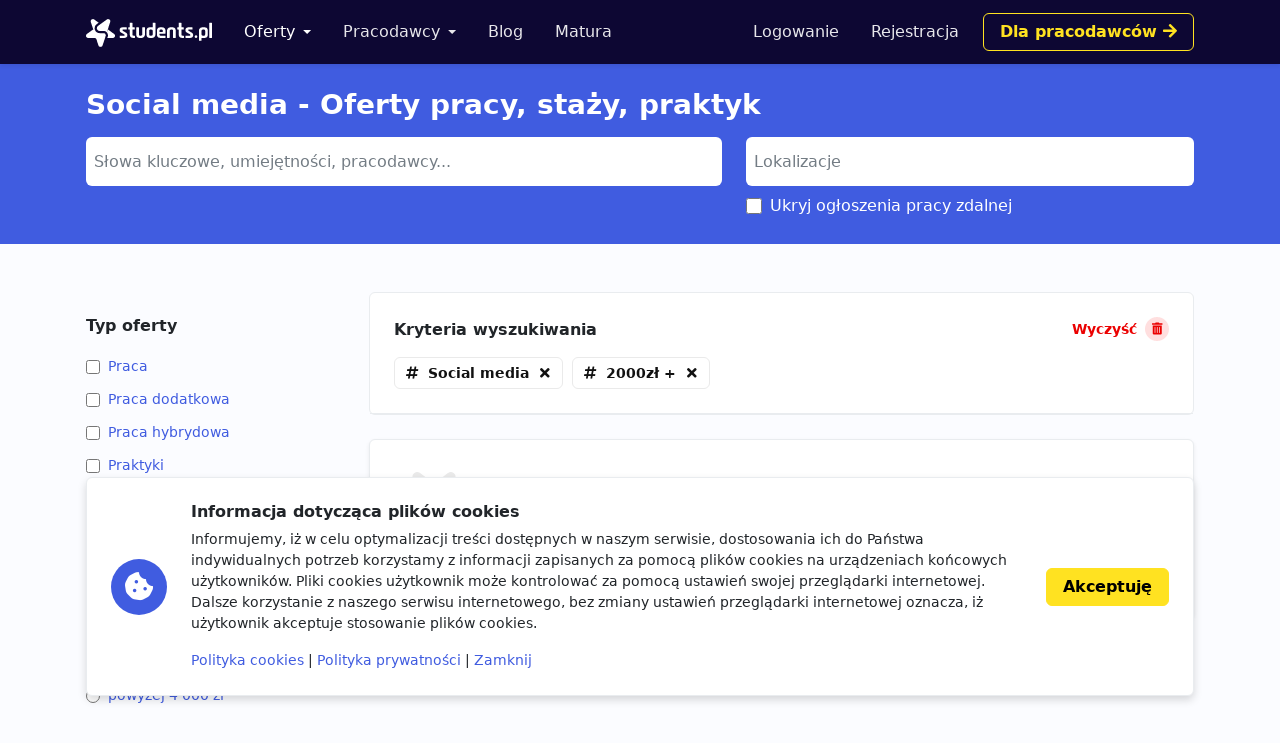

--- FILE ---
content_type: text/html; charset=utf-8
request_url: https://www.google.com/recaptcha/api2/aframe
body_size: 270
content:
<!DOCTYPE HTML><html><head><meta http-equiv="content-type" content="text/html; charset=UTF-8"></head><body><script nonce="GVbHRgwM-CjGCYCCqZ5GGQ">/** Anti-fraud and anti-abuse applications only. See google.com/recaptcha */ try{var clients={'sodar':'https://pagead2.googlesyndication.com/pagead/sodar?'};window.addEventListener("message",function(a){try{if(a.source===window.parent){var b=JSON.parse(a.data);var c=clients[b['id']];if(c){var d=document.createElement('img');d.src=c+b['params']+'&rc='+(localStorage.getItem("rc::a")?sessionStorage.getItem("rc::b"):"");window.document.body.appendChild(d);sessionStorage.setItem("rc::e",parseInt(sessionStorage.getItem("rc::e")||0)+1);localStorage.setItem("rc::h",'1769298523843');}}}catch(b){}});window.parent.postMessage("_grecaptcha_ready", "*");}catch(b){}</script></body></html>

--- FILE ---
content_type: image/svg+xml
request_url: https://storage.googleapis.com/students-prod-static/92ff2444fbe0399c22fd7807e59e210fb6eb4239/img/logo/placeholder_light.svg
body_size: -24
content:
<svg width="400" height="400" viewBox="0 0 400 400" fill="none" xmlns="http://www.w3.org/2000/svg"><path fill="#fff" d="M0 0h400v400H0z"/><path d="m349.909 211.27-55.227-41.84c-8.575-6.495-14.292-10.86-14.292-10.86l-10.718 34.495c11.025 12.775 15.822 31.3 10.106 49.612l-4.492 14.479h60.331c23.581 0 33.381-31.513 14.292-45.886zm-116.375-9.582h-43.691c-32.565 0-53.39-26.722-54.717-54.829L50.091 211.27c-19.09 14.479-9.29 45.886 14.292 45.886h68.293c10.515 0 19.907 7.027 23.173 17.566l21.131 67.711c7.248 23.423 38.996 23.423 46.244 0l7.962-25.444 25.521-82.084c5.002-16.502-6.635-33.217-23.173-33.217z" fill="#EAEAEA"/><path d="m223.632 79.784-51.654 39.178c-23.785 18.099-11.535 57.384 17.865 57.384h43.691c14.598 0 27.359 6.601 36.138 16.822l37.362-119.772c7.248-23.422-18.375-42.799-37.464-28.32l-19.702 15.012-26.236 19.696zm-65.945 18.634 21.641-16.396-48.796-37.049c-19.089-14.479-44.712 5.004-37.464 28.32l21.131 67.71c3.267 10.434 5.513 17.567 5.513 17.567l15.516-11.818c-.918-17.566 5.921-35.771 22.459-48.334z" fill="#EAEAEA"/></svg>